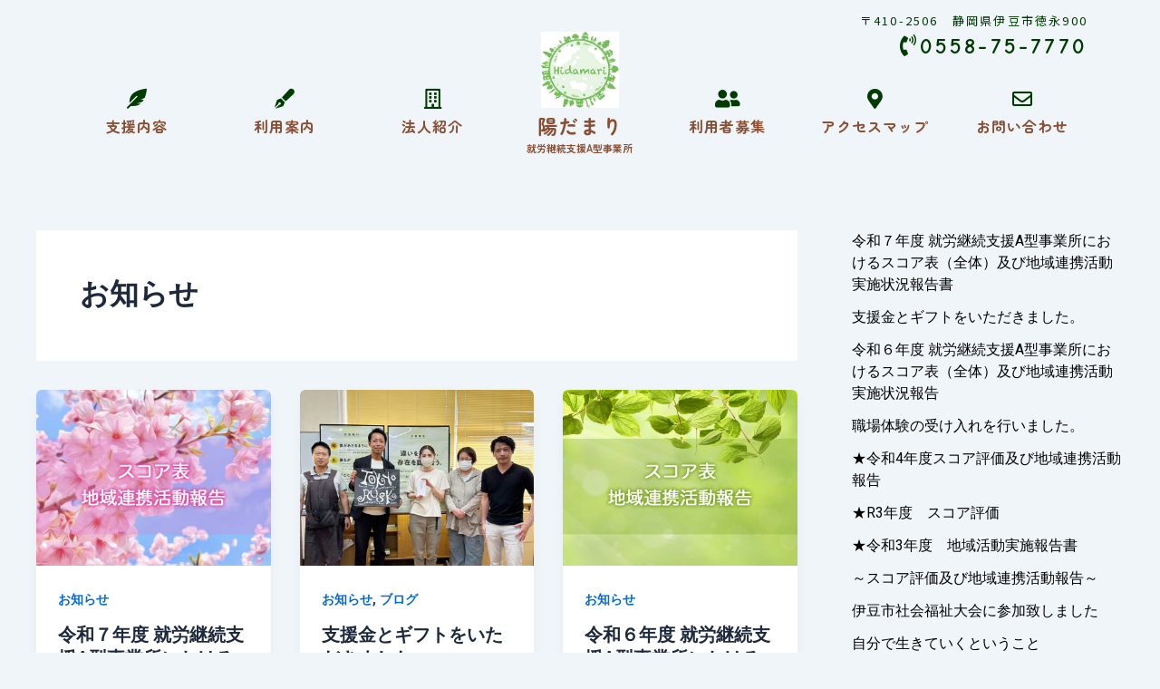

--- FILE ---
content_type: text/css
request_url: http://hidamari-izu.jp/wp-content/uploads/elementor/css/post-1374.css?ver=1715059393
body_size: 2759
content:
.elementor-1374 .elementor-element.elementor-element-db5207c{text-align:right;}.elementor-1374 .elementor-element.elementor-element-db5207c .elementor-heading-title{color:#003B01;font-family:"Noto Sans JP", Sans-serif;font-size:13px;font-weight:400;letter-spacing:2.2px;}.elementor-1374 .elementor-element.elementor-element-db5207c > .elementor-widget-container{margin:5px 0px -15px 0px;}.elementor-1374 .elementor-element.elementor-element-8787cb8{text-align:right;}.elementor-1374 .elementor-element.elementor-element-8787cb8 .elementor-heading-title{color:#003B01;font-family:"Comic Neue", Sans-serif;font-size:24px;font-weight:bold;letter-spacing:3.2px;}.elementor-1374 .elementor-element.elementor-element-8787cb8 > .elementor-widget-container{margin:0px 0px 8px 0px;}.elementor-1374 .elementor-element.elementor-element-7886e3f6{margin-top:-60px;margin-bottom:0px;}.elementor-bc-flex-widget .elementor-1374 .elementor-element.elementor-element-5e3f050b.elementor-column .elementor-widget-wrap{align-items:flex-end;}.elementor-1374 .elementor-element.elementor-element-5e3f050b.elementor-column.elementor-element[data-element_type="column"] > .elementor-widget-wrap.elementor-element-populated{align-content:flex-end;align-items:flex-end;}.elementor-1374 .elementor-element.elementor-element-3660207e{text-align:center;}.elementor-1374 .elementor-element.elementor-element-3660207e .elementor-heading-title{color:#003B01;font-family:"Zen Maru Gothic", Sans-serif;font-size:22px;font-weight:bold;}.elementor-1374 .elementor-element.elementor-element-3660207e > .elementor-widget-container{margin:0px 0px -10px 0px;}.elementor-1374 .elementor-element.elementor-element-8de4810 .premium-main-nav-menu{justify-content:center;}.elementor-1374 .elementor-element.elementor-element-8de4810 .premium-sub-menu .premium-sub-menu-link{justify-content:flex-start;}.elementor-1374 .elementor-element.elementor-element-8de4810 .premium-hamburger-toggle{justify-content:center;}.elementor-1374 .elementor-element.elementor-element-8de4810.premium-ham-dropdown .premium-mobile-menu-container, .elementor-1374 .elementor-element.elementor-element-8de4810.premium-nav-dropdown .premium-mobile-menu-container{justify-content:right;}.elementor-1374 .elementor-element.elementor-element-8de4810.premium-hamburger-menu .premium-main-mobile-menu > .premium-nav-menu-item > .premium-menu-link, .elementor-1374 .elementor-element.elementor-element-8de4810.premium-nav-dropdown .premium-main-mobile-menu > .premium-nav-menu-item > .premium-menu-link, .elementor-1374 .elementor-element.elementor-element-8de4810.premium-nav-slide .premium-main-mobile-menu > .premium-nav-menu-item > .premium-menu-link{justify-content:flex-start;}.elementor-1374 .elementor-element.elementor-element-8de4810.premium-nav-hor > .elementor-widget-container > .premium-nav-widget-container > .premium-ver-inner-container > .premium-nav-menu-container{height:36px;}.elementor-1374 .elementor-element.elementor-element-8de4810 .premium-main-nav-menu > .premium-nav-menu-item > .premium-menu-link{font-family:"Zen Maru Gothic", Sans-serif;font-weight:700;letter-spacing:1px;color:#8A4F33;}.elementor-1374 .elementor-element.elementor-element-8de4810 .premium-nav-pointer-underline .premium-menu-link-parent::after,
					.elementor-1374 .elementor-element.elementor-element-8de4810 .premium-nav-pointer-overline .premium-menu-link-parent::before,
					.elementor-1374 .elementor-element.elementor-element-8de4810 .premium-nav-pointer-double-line .premium-menu-link-parent::before,
					.elementor-1374 .elementor-element.elementor-element-8de4810 .premium-nav-pointer-double-line .premium-menu-link-parent::after{height:1px;}.elementor-1374 .elementor-element.elementor-element-8de4810 .premium-nav-pointer-framed:not(.premium-nav-animation-draw):not(.premium-nav-animation-corners) .premium-menu-link-parent::before{border-width:1px;}.elementor-1374 .elementor-element.elementor-element-8de4810 .premium-nav-pointer-framed.premium-nav-animation-draw .premium-menu-link-parent::before{border-width:0 0 1px 1px;}.elementor-1374 .elementor-element.elementor-element-8de4810 .premium-nav-pointer-framed.premium-nav-animation-draw .premium-menu-link-parent::after{border-width:1px 1px 0 0;}.elementor-1374 .elementor-element.elementor-element-8de4810 .premium-nav-pointer-framed.premium-nav-animation-corners .premium-menu-link-parent::before{border-width:1px 0 0 1px;}.elementor-1374 .elementor-element.elementor-element-8de4810 .premium-nav-pointer-framed.premium-nav-animation-corners .premium-menu-link-parent::after{border-width:0 1px 1px 0;}.elementor-1374 .elementor-element.elementor-element-8de4810 .premium-main-nav-menu > .premium-nav-menu-item:hover > .premium-menu-link{color:#8A4F33;}.elementor-1374 .elementor-element.elementor-element-8de4810 .premium-nav-widget-container:not(.premium-nav-pointer-framed) .premium-menu-link-parent:before,
					.elementor-1374 .elementor-element.elementor-element-8de4810 .premium-nav-widget-container:not(.premium-nav-pointer-framed) .premium-menu-link-parent:after{background-color:#003B01;}.elementor-1374 .elementor-element.elementor-element-8de4810 .premium-nav-pointer-framed .premium-menu-link-parent:before,
					.elementor-1374 .elementor-element.elementor-element-8de4810 .premium-nav-pointer-framed .premium-menu-link-parent:after{border-color:#003B01;}.elementor-1374 .elementor-element.elementor-element-8de4810 .premium-main-nav-menu > .premium-active-item > .premium-menu-link{color:#8A4F33;}.elementor-1374 .elementor-element.elementor-element-8de4810 .premium-nav-menu-item > .premium-menu-link > .premium-item-icon{order:0;}.elementor-1374 .elementor-element.elementor-element-8de4810 .premium-main-nav-menu .premium-sub-menu-item:hover > .premium-sub-menu-link{color:#fff;}.elementor-1374 .elementor-element.elementor-element-8de4810 .premium-main-nav-menu .premium-sub-menu-item:hover > .premium-sub-menu-link .premium-dropdown-icon{color:#fff;}.elementor-1374 .elementor-element.elementor-element-8de4810 .premium-sub-menu-item .premium-sub-menu-link .premium-sub-item-icon{order:0;}.elementor-1374 .elementor-element.elementor-element-8de4810 > .elementor-widget-container{margin:-10px 0px 0px 0px;}.elementor-1374 .elementor-element.elementor-element-44499877{--spacer-size:3px;}.elementor-bc-flex-widget .elementor-1374 .elementor-element.elementor-element-5b12c9cd.elementor-column .elementor-widget-wrap{align-items:flex-end;}.elementor-1374 .elementor-element.elementor-element-5b12c9cd.elementor-column.elementor-element[data-element_type="column"] > .elementor-widget-wrap.elementor-element-populated{align-content:flex-end;align-items:flex-end;}.elementor-1374 .elementor-element.elementor-element-5cc9f3a7{text-align:center;}.elementor-1374 .elementor-element.elementor-element-5cc9f3a7 .elementor-heading-title{color:#003B01;font-family:"Zen Maru Gothic", Sans-serif;font-size:22px;font-weight:bold;}.elementor-1374 .elementor-element.elementor-element-5cc9f3a7 > .elementor-widget-container{margin:0px 0px -10px 0px;}.elementor-1374 .elementor-element.elementor-element-85fd22b .premium-main-nav-menu{justify-content:center;}.elementor-1374 .elementor-element.elementor-element-85fd22b .premium-sub-menu .premium-sub-menu-link{justify-content:flex-start;}.elementor-1374 .elementor-element.elementor-element-85fd22b .premium-hamburger-toggle{justify-content:center;}.elementor-1374 .elementor-element.elementor-element-85fd22b.premium-ham-dropdown .premium-mobile-menu-container, .elementor-1374 .elementor-element.elementor-element-85fd22b.premium-nav-dropdown .premium-mobile-menu-container{justify-content:right;}.elementor-1374 .elementor-element.elementor-element-85fd22b.premium-hamburger-menu .premium-main-mobile-menu > .premium-nav-menu-item > .premium-menu-link, .elementor-1374 .elementor-element.elementor-element-85fd22b.premium-nav-dropdown .premium-main-mobile-menu > .premium-nav-menu-item > .premium-menu-link, .elementor-1374 .elementor-element.elementor-element-85fd22b.premium-nav-slide .premium-main-mobile-menu > .premium-nav-menu-item > .premium-menu-link{justify-content:flex-start;}.elementor-1374 .elementor-element.elementor-element-85fd22b.premium-nav-hor > .elementor-widget-container > .premium-nav-widget-container > .premium-ver-inner-container > .premium-nav-menu-container{height:36px;}.elementor-1374 .elementor-element.elementor-element-85fd22b .premium-main-nav-menu > .premium-nav-menu-item > .premium-menu-link{font-family:"Zen Maru Gothic", Sans-serif;font-weight:700;letter-spacing:1px;color:#8A4F33;}.elementor-1374 .elementor-element.elementor-element-85fd22b .premium-nav-pointer-underline .premium-menu-link-parent::after,
					.elementor-1374 .elementor-element.elementor-element-85fd22b .premium-nav-pointer-overline .premium-menu-link-parent::before,
					.elementor-1374 .elementor-element.elementor-element-85fd22b .premium-nav-pointer-double-line .premium-menu-link-parent::before,
					.elementor-1374 .elementor-element.elementor-element-85fd22b .premium-nav-pointer-double-line .premium-menu-link-parent::after{height:1px;}.elementor-1374 .elementor-element.elementor-element-85fd22b .premium-nav-pointer-framed:not(.premium-nav-animation-draw):not(.premium-nav-animation-corners) .premium-menu-link-parent::before{border-width:1px;}.elementor-1374 .elementor-element.elementor-element-85fd22b .premium-nav-pointer-framed.premium-nav-animation-draw .premium-menu-link-parent::before{border-width:0 0 1px 1px;}.elementor-1374 .elementor-element.elementor-element-85fd22b .premium-nav-pointer-framed.premium-nav-animation-draw .premium-menu-link-parent::after{border-width:1px 1px 0 0;}.elementor-1374 .elementor-element.elementor-element-85fd22b .premium-nav-pointer-framed.premium-nav-animation-corners .premium-menu-link-parent::before{border-width:1px 0 0 1px;}.elementor-1374 .elementor-element.elementor-element-85fd22b .premium-nav-pointer-framed.premium-nav-animation-corners .premium-menu-link-parent::after{border-width:0 1px 1px 0;}.elementor-1374 .elementor-element.elementor-element-85fd22b .premium-main-nav-menu > .premium-nav-menu-item:hover > .premium-menu-link{color:#8A4F33;}.elementor-1374 .elementor-element.elementor-element-85fd22b .premium-nav-widget-container:not(.premium-nav-pointer-framed) .premium-menu-link-parent:before,
					.elementor-1374 .elementor-element.elementor-element-85fd22b .premium-nav-widget-container:not(.premium-nav-pointer-framed) .premium-menu-link-parent:after{background-color:#003B01;}.elementor-1374 .elementor-element.elementor-element-85fd22b .premium-nav-pointer-framed .premium-menu-link-parent:before,
					.elementor-1374 .elementor-element.elementor-element-85fd22b .premium-nav-pointer-framed .premium-menu-link-parent:after{border-color:#003B01;}.elementor-1374 .elementor-element.elementor-element-85fd22b .premium-main-nav-menu > .premium-active-item > .premium-menu-link{color:#8A4F33;}.elementor-1374 .elementor-element.elementor-element-85fd22b .premium-nav-menu-item > .premium-menu-link > .premium-item-icon{order:0;}.elementor-1374 .elementor-element.elementor-element-85fd22b .premium-main-nav-menu .premium-sub-menu-item:hover > .premium-sub-menu-link{color:#fff;}.elementor-1374 .elementor-element.elementor-element-85fd22b .premium-main-nav-menu .premium-sub-menu-item:hover > .premium-sub-menu-link .premium-dropdown-icon{color:#fff;}.elementor-1374 .elementor-element.elementor-element-85fd22b .premium-sub-menu-item .premium-sub-menu-link .premium-sub-item-icon{order:0;}.elementor-1374 .elementor-element.elementor-element-85fd22b > .elementor-widget-container{margin:-10px 0px 0px 0px;}.elementor-1374 .elementor-element.elementor-element-7d35cc0c{--spacer-size:3px;}.elementor-bc-flex-widget .elementor-1374 .elementor-element.elementor-element-251bbb44.elementor-column .elementor-widget-wrap{align-items:flex-end;}.elementor-1374 .elementor-element.elementor-element-251bbb44.elementor-column.elementor-element[data-element_type="column"] > .elementor-widget-wrap.elementor-element-populated{align-content:flex-end;align-items:flex-end;}.elementor-1374 .elementor-element.elementor-element-602fce15{text-align:center;}.elementor-1374 .elementor-element.elementor-element-602fce15 .elementor-heading-title{color:#003B01;font-family:"Zen Maru Gothic", Sans-serif;font-size:22px;font-weight:bold;}.elementor-1374 .elementor-element.elementor-element-602fce15 > .elementor-widget-container{margin:0px 0px -10px 0px;}.elementor-1374 .elementor-element.elementor-element-3482250 .premium-main-nav-menu{justify-content:center;}.elementor-1374 .elementor-element.elementor-element-3482250 .premium-sub-menu .premium-sub-menu-link{justify-content:flex-start;}.elementor-1374 .elementor-element.elementor-element-3482250 .premium-hamburger-toggle{justify-content:center;}.elementor-1374 .elementor-element.elementor-element-3482250.premium-ham-dropdown .premium-mobile-menu-container, .elementor-1374 .elementor-element.elementor-element-3482250.premium-nav-dropdown .premium-mobile-menu-container{justify-content:right;}.elementor-1374 .elementor-element.elementor-element-3482250.premium-hamburger-menu .premium-main-mobile-menu > .premium-nav-menu-item > .premium-menu-link, .elementor-1374 .elementor-element.elementor-element-3482250.premium-nav-dropdown .premium-main-mobile-menu > .premium-nav-menu-item > .premium-menu-link, .elementor-1374 .elementor-element.elementor-element-3482250.premium-nav-slide .premium-main-mobile-menu > .premium-nav-menu-item > .premium-menu-link{justify-content:flex-start;}.elementor-1374 .elementor-element.elementor-element-3482250.premium-nav-hor > .elementor-widget-container > .premium-nav-widget-container > .premium-ver-inner-container > .premium-nav-menu-container{height:36px;}.elementor-1374 .elementor-element.elementor-element-3482250 .premium-main-nav-menu > .premium-nav-menu-item > .premium-menu-link{font-family:"Zen Maru Gothic", Sans-serif;font-weight:700;letter-spacing:1px;color:#8A4F33;}.elementor-1374 .elementor-element.elementor-element-3482250 .premium-nav-pointer-underline .premium-menu-link-parent::after,
					.elementor-1374 .elementor-element.elementor-element-3482250 .premium-nav-pointer-overline .premium-menu-link-parent::before,
					.elementor-1374 .elementor-element.elementor-element-3482250 .premium-nav-pointer-double-line .premium-menu-link-parent::before,
					.elementor-1374 .elementor-element.elementor-element-3482250 .premium-nav-pointer-double-line .premium-menu-link-parent::after{height:1px;}.elementor-1374 .elementor-element.elementor-element-3482250 .premium-nav-pointer-framed:not(.premium-nav-animation-draw):not(.premium-nav-animation-corners) .premium-menu-link-parent::before{border-width:1px;}.elementor-1374 .elementor-element.elementor-element-3482250 .premium-nav-pointer-framed.premium-nav-animation-draw .premium-menu-link-parent::before{border-width:0 0 1px 1px;}.elementor-1374 .elementor-element.elementor-element-3482250 .premium-nav-pointer-framed.premium-nav-animation-draw .premium-menu-link-parent::after{border-width:1px 1px 0 0;}.elementor-1374 .elementor-element.elementor-element-3482250 .premium-nav-pointer-framed.premium-nav-animation-corners .premium-menu-link-parent::before{border-width:1px 0 0 1px;}.elementor-1374 .elementor-element.elementor-element-3482250 .premium-nav-pointer-framed.premium-nav-animation-corners .premium-menu-link-parent::after{border-width:0 1px 1px 0;}.elementor-1374 .elementor-element.elementor-element-3482250 .premium-main-nav-menu > .premium-nav-menu-item:hover > .premium-menu-link{color:#8A4F33;}.elementor-1374 .elementor-element.elementor-element-3482250 .premium-nav-widget-container:not(.premium-nav-pointer-framed) .premium-menu-link-parent:before,
					.elementor-1374 .elementor-element.elementor-element-3482250 .premium-nav-widget-container:not(.premium-nav-pointer-framed) .premium-menu-link-parent:after{background-color:#003B01;}.elementor-1374 .elementor-element.elementor-element-3482250 .premium-nav-pointer-framed .premium-menu-link-parent:before,
					.elementor-1374 .elementor-element.elementor-element-3482250 .premium-nav-pointer-framed .premium-menu-link-parent:after{border-color:#003B01;}.elementor-1374 .elementor-element.elementor-element-3482250 .premium-main-nav-menu > .premium-active-item > .premium-menu-link{color:#8A4F33;}.elementor-1374 .elementor-element.elementor-element-3482250 .premium-nav-menu-item > .premium-menu-link > .premium-item-icon{order:0;}.elementor-1374 .elementor-element.elementor-element-3482250 .premium-main-nav-menu .premium-sub-menu-item:hover > .premium-sub-menu-link{color:#fff;}.elementor-1374 .elementor-element.elementor-element-3482250 .premium-main-nav-menu .premium-sub-menu-item:hover > .premium-sub-menu-link .premium-dropdown-icon{color:#fff;}.elementor-1374 .elementor-element.elementor-element-3482250 .premium-sub-menu-item .premium-sub-menu-link .premium-sub-item-icon{order:0;}.elementor-1374 .elementor-element.elementor-element-3482250 > .elementor-widget-container{margin:-10px 0px 0px 0px;}.elementor-1374 .elementor-element.elementor-element-2f8e35de{--spacer-size:3px;}.elementor-1374 .elementor-element.elementor-element-3cb8da48 img{width:60%;}.elementor-1374 .elementor-element.elementor-element-3cb8da48 > .elementor-widget-container{margin:0px 0px -15px 0px;}.elementor-1374 .elementor-element.elementor-element-50c22ef3{text-align:center;}.elementor-1374 .elementor-element.elementor-element-50c22ef3 .elementor-heading-title{color:#8A4F33;font-family:"Zen Maru Gothic", Sans-serif;font-size:22px;font-weight:bold;letter-spacing:1.6px;}.elementor-1374 .elementor-element.elementor-element-12ee4a96{text-align:center;}.elementor-1374 .elementor-element.elementor-element-12ee4a96 .elementor-heading-title{color:#8A4F33;font-family:"Zen Maru Gothic", Sans-serif;font-size:11px;font-weight:600;}.elementor-1374 .elementor-element.elementor-element-12ee4a96 > .elementor-widget-container{margin:-16px 0px 10px 0px;}.elementor-bc-flex-widget .elementor-1374 .elementor-element.elementor-element-733e08eb.elementor-column .elementor-widget-wrap{align-items:flex-end;}.elementor-1374 .elementor-element.elementor-element-733e08eb.elementor-column.elementor-element[data-element_type="column"] > .elementor-widget-wrap.elementor-element-populated{align-content:flex-end;align-items:flex-end;}.elementor-1374 .elementor-element.elementor-element-608ee9d0{text-align:center;}.elementor-1374 .elementor-element.elementor-element-608ee9d0 .elementor-heading-title{color:#003B01;font-family:"Zen Maru Gothic", Sans-serif;font-size:22px;font-weight:bold;}.elementor-1374 .elementor-element.elementor-element-608ee9d0 > .elementor-widget-container{margin:0px 0px -10px 0px;}.elementor-1374 .elementor-element.elementor-element-eb35daa .premium-main-nav-menu{justify-content:center;}.elementor-1374 .elementor-element.elementor-element-eb35daa .premium-sub-menu .premium-sub-menu-link{justify-content:flex-start;}.elementor-1374 .elementor-element.elementor-element-eb35daa .premium-hamburger-toggle{justify-content:center;}.elementor-1374 .elementor-element.elementor-element-eb35daa.premium-ham-dropdown .premium-mobile-menu-container, .elementor-1374 .elementor-element.elementor-element-eb35daa.premium-nav-dropdown .premium-mobile-menu-container{justify-content:right;}.elementor-1374 .elementor-element.elementor-element-eb35daa.premium-hamburger-menu .premium-main-mobile-menu > .premium-nav-menu-item > .premium-menu-link, .elementor-1374 .elementor-element.elementor-element-eb35daa.premium-nav-dropdown .premium-main-mobile-menu > .premium-nav-menu-item > .premium-menu-link, .elementor-1374 .elementor-element.elementor-element-eb35daa.premium-nav-slide .premium-main-mobile-menu > .premium-nav-menu-item > .premium-menu-link{justify-content:flex-start;}.elementor-1374 .elementor-element.elementor-element-eb35daa.premium-nav-hor > .elementor-widget-container > .premium-nav-widget-container > .premium-ver-inner-container > .premium-nav-menu-container{height:36px;}.elementor-1374 .elementor-element.elementor-element-eb35daa .premium-main-nav-menu > .premium-nav-menu-item > .premium-menu-link{font-family:"Zen Maru Gothic", Sans-serif;font-weight:700;letter-spacing:1px;color:#8A4F33;}.elementor-1374 .elementor-element.elementor-element-eb35daa .premium-nav-pointer-underline .premium-menu-link-parent::after,
					.elementor-1374 .elementor-element.elementor-element-eb35daa .premium-nav-pointer-overline .premium-menu-link-parent::before,
					.elementor-1374 .elementor-element.elementor-element-eb35daa .premium-nav-pointer-double-line .premium-menu-link-parent::before,
					.elementor-1374 .elementor-element.elementor-element-eb35daa .premium-nav-pointer-double-line .premium-menu-link-parent::after{height:1px;}.elementor-1374 .elementor-element.elementor-element-eb35daa .premium-nav-pointer-framed:not(.premium-nav-animation-draw):not(.premium-nav-animation-corners) .premium-menu-link-parent::before{border-width:1px;}.elementor-1374 .elementor-element.elementor-element-eb35daa .premium-nav-pointer-framed.premium-nav-animation-draw .premium-menu-link-parent::before{border-width:0 0 1px 1px;}.elementor-1374 .elementor-element.elementor-element-eb35daa .premium-nav-pointer-framed.premium-nav-animation-draw .premium-menu-link-parent::after{border-width:1px 1px 0 0;}.elementor-1374 .elementor-element.elementor-element-eb35daa .premium-nav-pointer-framed.premium-nav-animation-corners .premium-menu-link-parent::before{border-width:1px 0 0 1px;}.elementor-1374 .elementor-element.elementor-element-eb35daa .premium-nav-pointer-framed.premium-nav-animation-corners .premium-menu-link-parent::after{border-width:0 1px 1px 0;}.elementor-1374 .elementor-element.elementor-element-eb35daa .premium-main-nav-menu > .premium-nav-menu-item:hover > .premium-menu-link{color:#8A4F33;}.elementor-1374 .elementor-element.elementor-element-eb35daa .premium-nav-widget-container:not(.premium-nav-pointer-framed) .premium-menu-link-parent:before,
					.elementor-1374 .elementor-element.elementor-element-eb35daa .premium-nav-widget-container:not(.premium-nav-pointer-framed) .premium-menu-link-parent:after{background-color:#003B01;}.elementor-1374 .elementor-element.elementor-element-eb35daa .premium-nav-pointer-framed .premium-menu-link-parent:before,
					.elementor-1374 .elementor-element.elementor-element-eb35daa .premium-nav-pointer-framed .premium-menu-link-parent:after{border-color:#003B01;}.elementor-1374 .elementor-element.elementor-element-eb35daa .premium-main-nav-menu > .premium-active-item > .premium-menu-link{color:#8A4F33;}.elementor-1374 .elementor-element.elementor-element-eb35daa .premium-nav-menu-item > .premium-menu-link > .premium-item-icon{order:0;}.elementor-1374 .elementor-element.elementor-element-eb35daa .premium-main-nav-menu .premium-sub-menu-item:hover > .premium-sub-menu-link{color:#fff;}.elementor-1374 .elementor-element.elementor-element-eb35daa .premium-main-nav-menu .premium-sub-menu-item:hover > .premium-sub-menu-link .premium-dropdown-icon{color:#fff;}.elementor-1374 .elementor-element.elementor-element-eb35daa .premium-sub-menu-item .premium-sub-menu-link .premium-sub-item-icon{order:0;}.elementor-1374 .elementor-element.elementor-element-eb35daa > .elementor-widget-container{margin:-10px 0px 0px 0px;}.elementor-1374 .elementor-element.elementor-element-1425ec9c{--spacer-size:3px;}.elementor-bc-flex-widget .elementor-1374 .elementor-element.elementor-element-36828dbd.elementor-column .elementor-widget-wrap{align-items:flex-end;}.elementor-1374 .elementor-element.elementor-element-36828dbd.elementor-column.elementor-element[data-element_type="column"] > .elementor-widget-wrap.elementor-element-populated{align-content:flex-end;align-items:flex-end;}.elementor-1374 .elementor-element.elementor-element-5bd7a4e{text-align:center;}.elementor-1374 .elementor-element.elementor-element-5bd7a4e .elementor-heading-title{color:#003B01;font-family:"Zen Maru Gothic", Sans-serif;font-size:22px;font-weight:bold;}.elementor-1374 .elementor-element.elementor-element-5bd7a4e > .elementor-widget-container{margin:0px 0px -10px 0px;}.elementor-1374 .elementor-element.elementor-element-94867e3 .premium-main-nav-menu{justify-content:center;}.elementor-1374 .elementor-element.elementor-element-94867e3 .premium-sub-menu .premium-sub-menu-link{justify-content:flex-start;}.elementor-1374 .elementor-element.elementor-element-94867e3 .premium-hamburger-toggle{justify-content:center;}.elementor-1374 .elementor-element.elementor-element-94867e3.premium-ham-dropdown .premium-mobile-menu-container, .elementor-1374 .elementor-element.elementor-element-94867e3.premium-nav-dropdown .premium-mobile-menu-container{justify-content:right;}.elementor-1374 .elementor-element.elementor-element-94867e3.premium-hamburger-menu .premium-main-mobile-menu > .premium-nav-menu-item > .premium-menu-link, .elementor-1374 .elementor-element.elementor-element-94867e3.premium-nav-dropdown .premium-main-mobile-menu > .premium-nav-menu-item > .premium-menu-link, .elementor-1374 .elementor-element.elementor-element-94867e3.premium-nav-slide .premium-main-mobile-menu > .premium-nav-menu-item > .premium-menu-link{justify-content:flex-start;}.elementor-1374 .elementor-element.elementor-element-94867e3.premium-nav-hor > .elementor-widget-container > .premium-nav-widget-container > .premium-ver-inner-container > .premium-nav-menu-container{height:36px;}.elementor-1374 .elementor-element.elementor-element-94867e3 .premium-main-nav-menu > .premium-nav-menu-item > .premium-menu-link{font-family:"Zen Maru Gothic", Sans-serif;font-weight:700;letter-spacing:1px;color:#8A4F33;}.elementor-1374 .elementor-element.elementor-element-94867e3 .premium-nav-pointer-underline .premium-menu-link-parent::after,
					.elementor-1374 .elementor-element.elementor-element-94867e3 .premium-nav-pointer-overline .premium-menu-link-parent::before,
					.elementor-1374 .elementor-element.elementor-element-94867e3 .premium-nav-pointer-double-line .premium-menu-link-parent::before,
					.elementor-1374 .elementor-element.elementor-element-94867e3 .premium-nav-pointer-double-line .premium-menu-link-parent::after{height:1px;}.elementor-1374 .elementor-element.elementor-element-94867e3 .premium-nav-pointer-framed:not(.premium-nav-animation-draw):not(.premium-nav-animation-corners) .premium-menu-link-parent::before{border-width:1px;}.elementor-1374 .elementor-element.elementor-element-94867e3 .premium-nav-pointer-framed.premium-nav-animation-draw .premium-menu-link-parent::before{border-width:0 0 1px 1px;}.elementor-1374 .elementor-element.elementor-element-94867e3 .premium-nav-pointer-framed.premium-nav-animation-draw .premium-menu-link-parent::after{border-width:1px 1px 0 0;}.elementor-1374 .elementor-element.elementor-element-94867e3 .premium-nav-pointer-framed.premium-nav-animation-corners .premium-menu-link-parent::before{border-width:1px 0 0 1px;}.elementor-1374 .elementor-element.elementor-element-94867e3 .premium-nav-pointer-framed.premium-nav-animation-corners .premium-menu-link-parent::after{border-width:0 1px 1px 0;}.elementor-1374 .elementor-element.elementor-element-94867e3 .premium-main-nav-menu > .premium-nav-menu-item:hover > .premium-menu-link{color:#8A4F33;}.elementor-1374 .elementor-element.elementor-element-94867e3 .premium-nav-widget-container:not(.premium-nav-pointer-framed) .premium-menu-link-parent:before,
					.elementor-1374 .elementor-element.elementor-element-94867e3 .premium-nav-widget-container:not(.premium-nav-pointer-framed) .premium-menu-link-parent:after{background-color:#003B01;}.elementor-1374 .elementor-element.elementor-element-94867e3 .premium-nav-pointer-framed .premium-menu-link-parent:before,
					.elementor-1374 .elementor-element.elementor-element-94867e3 .premium-nav-pointer-framed .premium-menu-link-parent:after{border-color:#003B01;}.elementor-1374 .elementor-element.elementor-element-94867e3 .premium-main-nav-menu > .premium-active-item > .premium-menu-link{color:#8A4F33;}.elementor-1374 .elementor-element.elementor-element-94867e3 .premium-nav-menu-item > .premium-menu-link > .premium-item-icon{order:0;}.elementor-1374 .elementor-element.elementor-element-94867e3 .premium-main-nav-menu .premium-sub-menu-item:hover > .premium-sub-menu-link{color:#fff;}.elementor-1374 .elementor-element.elementor-element-94867e3 .premium-main-nav-menu .premium-sub-menu-item:hover > .premium-sub-menu-link .premium-dropdown-icon{color:#fff;}.elementor-1374 .elementor-element.elementor-element-94867e3 .premium-sub-menu-item .premium-sub-menu-link .premium-sub-item-icon{order:0;}.elementor-1374 .elementor-element.elementor-element-94867e3 > .elementor-widget-container{margin:-10px 0px 0px 0px;}.elementor-1374 .elementor-element.elementor-element-6103c6e6{--spacer-size:3px;}.elementor-bc-flex-widget .elementor-1374 .elementor-element.elementor-element-2e856096.elementor-column .elementor-widget-wrap{align-items:flex-end;}.elementor-1374 .elementor-element.elementor-element-2e856096.elementor-column.elementor-element[data-element_type="column"] > .elementor-widget-wrap.elementor-element-populated{align-content:flex-end;align-items:flex-end;}.elementor-1374 .elementor-element.elementor-element-19a2f290{text-align:center;}.elementor-1374 .elementor-element.elementor-element-19a2f290 .elementor-heading-title{color:#003B01;font-family:"Zen Maru Gothic", Sans-serif;font-size:22px;font-weight:bold;}.elementor-1374 .elementor-element.elementor-element-19a2f290 > .elementor-widget-container{margin:0px 0px -10px 0px;}.elementor-1374 .elementor-element.elementor-element-ca7753e .premium-main-nav-menu{justify-content:center;}.elementor-1374 .elementor-element.elementor-element-ca7753e .premium-sub-menu .premium-sub-menu-link{justify-content:flex-start;}.elementor-1374 .elementor-element.elementor-element-ca7753e .premium-hamburger-toggle{justify-content:center;}.elementor-1374 .elementor-element.elementor-element-ca7753e.premium-ham-dropdown .premium-mobile-menu-container, .elementor-1374 .elementor-element.elementor-element-ca7753e.premium-nav-dropdown .premium-mobile-menu-container{justify-content:right;}.elementor-1374 .elementor-element.elementor-element-ca7753e.premium-hamburger-menu .premium-main-mobile-menu > .premium-nav-menu-item > .premium-menu-link, .elementor-1374 .elementor-element.elementor-element-ca7753e.premium-nav-dropdown .premium-main-mobile-menu > .premium-nav-menu-item > .premium-menu-link, .elementor-1374 .elementor-element.elementor-element-ca7753e.premium-nav-slide .premium-main-mobile-menu > .premium-nav-menu-item > .premium-menu-link{justify-content:flex-start;}.elementor-1374 .elementor-element.elementor-element-ca7753e.premium-nav-hor > .elementor-widget-container > .premium-nav-widget-container > .premium-ver-inner-container > .premium-nav-menu-container{height:36px;}.elementor-1374 .elementor-element.elementor-element-ca7753e .premium-main-nav-menu > .premium-nav-menu-item > .premium-menu-link{font-family:"Zen Maru Gothic", Sans-serif;font-weight:700;letter-spacing:1px;color:#8A4F33;}.elementor-1374 .elementor-element.elementor-element-ca7753e .premium-nav-pointer-underline .premium-menu-link-parent::after,
					.elementor-1374 .elementor-element.elementor-element-ca7753e .premium-nav-pointer-overline .premium-menu-link-parent::before,
					.elementor-1374 .elementor-element.elementor-element-ca7753e .premium-nav-pointer-double-line .premium-menu-link-parent::before,
					.elementor-1374 .elementor-element.elementor-element-ca7753e .premium-nav-pointer-double-line .premium-menu-link-parent::after{height:1px;}.elementor-1374 .elementor-element.elementor-element-ca7753e .premium-nav-pointer-framed:not(.premium-nav-animation-draw):not(.premium-nav-animation-corners) .premium-menu-link-parent::before{border-width:1px;}.elementor-1374 .elementor-element.elementor-element-ca7753e .premium-nav-pointer-framed.premium-nav-animation-draw .premium-menu-link-parent::before{border-width:0 0 1px 1px;}.elementor-1374 .elementor-element.elementor-element-ca7753e .premium-nav-pointer-framed.premium-nav-animation-draw .premium-menu-link-parent::after{border-width:1px 1px 0 0;}.elementor-1374 .elementor-element.elementor-element-ca7753e .premium-nav-pointer-framed.premium-nav-animation-corners .premium-menu-link-parent::before{border-width:1px 0 0 1px;}.elementor-1374 .elementor-element.elementor-element-ca7753e .premium-nav-pointer-framed.premium-nav-animation-corners .premium-menu-link-parent::after{border-width:0 1px 1px 0;}.elementor-1374 .elementor-element.elementor-element-ca7753e .premium-main-nav-menu > .premium-nav-menu-item:hover > .premium-menu-link{color:#8A4F33;}.elementor-1374 .elementor-element.elementor-element-ca7753e .premium-nav-widget-container:not(.premium-nav-pointer-framed) .premium-menu-link-parent:before,
					.elementor-1374 .elementor-element.elementor-element-ca7753e .premium-nav-widget-container:not(.premium-nav-pointer-framed) .premium-menu-link-parent:after{background-color:#003B01;}.elementor-1374 .elementor-element.elementor-element-ca7753e .premium-nav-pointer-framed .premium-menu-link-parent:before,
					.elementor-1374 .elementor-element.elementor-element-ca7753e .premium-nav-pointer-framed .premium-menu-link-parent:after{border-color:#003B01;}.elementor-1374 .elementor-element.elementor-element-ca7753e .premium-main-nav-menu > .premium-active-item > .premium-menu-link{color:#8A4F33;}.elementor-1374 .elementor-element.elementor-element-ca7753e .premium-nav-menu-item > .premium-menu-link > .premium-item-icon{order:0;}.elementor-1374 .elementor-element.elementor-element-ca7753e .premium-main-nav-menu .premium-sub-menu-item:hover > .premium-sub-menu-link{color:#fff;}.elementor-1374 .elementor-element.elementor-element-ca7753e .premium-main-nav-menu .premium-sub-menu-item:hover > .premium-sub-menu-link .premium-dropdown-icon{color:#fff;}.elementor-1374 .elementor-element.elementor-element-ca7753e .premium-sub-menu-item .premium-sub-menu-link .premium-sub-item-icon{order:0;}.elementor-1374 .elementor-element.elementor-element-ca7753e > .elementor-widget-container{margin:-10px 0px 0px 0px;}.elementor-1374 .elementor-element.elementor-element-74ec1ccf{--spacer-size:3px;}.elementor-1374 .elementor-element.elementor-element-2bcccbd{text-align:center;}.elementor-1374 .elementor-element.elementor-element-2bcccbd .elementor-heading-title{color:#8A4F33;font-family:"Zen Maru Gothic", Sans-serif;font-size:22px;font-weight:bold;letter-spacing:1.6px;}.elementor-1374 .elementor-element.elementor-element-23db884{text-align:center;}.elementor-1374 .elementor-element.elementor-element-23db884 .elementor-heading-title{color:#8A4F33;font-family:"Zen Maru Gothic", Sans-serif;font-size:11px;font-weight:600;}.elementor-1374 .elementor-element.elementor-element-23db884 > .elementor-widget-container{margin:-16px 0px 10px 0px;}.elementor-1374 .elementor-element.elementor-element-cb9e5ef .hfe-nav-menu__toggle,
						.elementor-1374 .elementor-element.elementor-element-cb9e5ef .hfe-nav-menu-icon{margin:0 auto;}.elementor-1374 .elementor-element.elementor-element-cb9e5ef li.menu-item a{justify-content:space-between;}.elementor-1374 .elementor-element.elementor-element-cb9e5ef li .elementor-button-wrapper{text-align:space-between;}.elementor-1374 .elementor-element.elementor-element-cb9e5ef.hfe-menu-item-flex-end li .elementor-button-wrapper{text-align:right;}.elementor-1374 .elementor-element.elementor-element-cb9e5ef .hfe-flyout-wrapper .hfe-side{width:300px;}.elementor-1374 .elementor-element.elementor-element-cb9e5ef .hfe-flyout-open.left{left:-300px;}.elementor-1374 .elementor-element.elementor-element-cb9e5ef .hfe-flyout-open.right{right:-300px;}.elementor-1374 .elementor-element.elementor-element-cb9e5ef .hfe-flyout-content{padding:30px;background-color:#2C8C00;}.elementor-1374 .elementor-element.elementor-element-cb9e5ef .menu-item a.hfe-menu-item{padding-left:15px;padding-right:15px;}.elementor-1374 .elementor-element.elementor-element-cb9e5ef .menu-item a.hfe-sub-menu-item{padding-left:calc( 15px + 20px );padding-right:15px;}.elementor-1374 .elementor-element.elementor-element-cb9e5ef .hfe-nav-menu__layout-vertical .menu-item ul ul a.hfe-sub-menu-item{padding-left:calc( 15px + 40px );padding-right:15px;}.elementor-1374 .elementor-element.elementor-element-cb9e5ef .hfe-nav-menu__layout-vertical .menu-item ul ul ul a.hfe-sub-menu-item{padding-left:calc( 15px + 60px );padding-right:15px;}.elementor-1374 .elementor-element.elementor-element-cb9e5ef .hfe-nav-menu__layout-vertical .menu-item ul ul ul ul a.hfe-sub-menu-item{padding-left:calc( 15px + 80px );padding-right:15px;}.elementor-1374 .elementor-element.elementor-element-cb9e5ef .menu-item a.hfe-menu-item, .elementor-1374 .elementor-element.elementor-element-cb9e5ef .menu-item a.hfe-sub-menu-item{padding-top:15px;padding-bottom:15px;}.elementor-1374 .elementor-element.elementor-element-cb9e5ef a.hfe-menu-item, .elementor-1374 .elementor-element.elementor-element-cb9e5ef a.hfe-sub-menu-item{font-family:"Zen Maru Gothic", Sans-serif;font-weight:600;}.elementor-1374 .elementor-element.elementor-element-cb9e5ef .menu-item a.hfe-menu-item, .elementor-1374 .elementor-element.elementor-element-cb9e5ef .sub-menu a.hfe-sub-menu-item{color:#F6F6F6;}.elementor-1374 .elementor-element.elementor-element-cb9e5ef .sub-menu,
								.elementor-1374 .elementor-element.elementor-element-cb9e5ef nav.hfe-dropdown,
								.elementor-1374 .elementor-element.elementor-element-cb9e5ef nav.hfe-dropdown-expandible,
								.elementor-1374 .elementor-element.elementor-element-cb9e5ef nav.hfe-dropdown .menu-item a.hfe-menu-item,
								.elementor-1374 .elementor-element.elementor-element-cb9e5ef nav.hfe-dropdown .menu-item a.hfe-sub-menu-item{background-color:#fff;}
							.elementor-1374 .elementor-element.elementor-element-cb9e5ef .sub-menu li a.hfe-sub-menu-item,
							.elementor-1374 .elementor-element.elementor-element-cb9e5ef nav.hfe-dropdown li a.hfe-sub-menu-item,
							.elementor-1374 .elementor-element.elementor-element-cb9e5ef nav.hfe-dropdown li a.hfe-menu-item,
							.elementor-1374 .elementor-element.elementor-element-cb9e5ef nav.hfe-dropdown-expandible li a.hfe-menu-item,
							.elementor-1374 .elementor-element.elementor-element-cb9e5ef nav.hfe-dropdown-expandible li a.hfe-sub-menu-item{font-family:"Roboto", Sans-serif;font-weight:500;}.elementor-1374 .elementor-element.elementor-element-cb9e5ef nav.hfe-nav-menu__layout-horizontal .sub-menu,
							.elementor-1374 .elementor-element.elementor-element-cb9e5ef nav:not(.hfe-nav-menu__layout-horizontal) .sub-menu.sub-menu-open,
							.elementor-1374 .elementor-element.elementor-element-cb9e5ef nav.hfe-dropdown .hfe-nav-menu,
						 	.elementor-1374 .elementor-element.elementor-element-cb9e5ef nav.hfe-dropdown-expandible .hfe-nav-menu{border-style:solid;border-color:#FFFFFF;}.elementor-1374 .elementor-element.elementor-element-cb9e5ef .sub-menu a.hfe-sub-menu-item,
						 .elementor-1374 .elementor-element.elementor-element-cb9e5ef nav.hfe-dropdown li a.hfe-menu-item,
						 .elementor-1374 .elementor-element.elementor-element-cb9e5ef nav.hfe-dropdown li a.hfe-sub-menu-item,
						 .elementor-1374 .elementor-element.elementor-element-cb9e5ef nav.hfe-dropdown-expandible li a.hfe-menu-item,
						 .elementor-1374 .elementor-element.elementor-element-cb9e5ef nav.hfe-dropdown-expandible li a.hfe-sub-menu-item{padding-top:15px;padding-bottom:15px;}.elementor-1374 .elementor-element.elementor-element-cb9e5ef .sub-menu li.menu-item:not(:last-child),
						.elementor-1374 .elementor-element.elementor-element-cb9e5ef nav.hfe-dropdown li.menu-item:not(:last-child),
						.elementor-1374 .elementor-element.elementor-element-cb9e5ef nav.hfe-dropdown-expandible li.menu-item:not(:last-child){border-bottom-style:solid;border-bottom-color:#c4c4c4;border-bottom-width:1px;}.elementor-1374 .elementor-element.elementor-element-cb9e5ef div.hfe-nav-menu-icon{color:#7F7F7F;}.elementor-1374 .elementor-element.elementor-element-cb9e5ef div.hfe-nav-menu-icon svg{fill:#7F7F7F;}.elementor-1374 .elementor-element.elementor-element-cb9e5ef .hfe-flyout-close{color:#FFFFFF;}.elementor-1374 .elementor-element.elementor-element-cb9e5ef .hfe-flyout-close svg{fill:#FFFFFF;}@media(max-width:767px){.elementor-1374 .elementor-element.elementor-element-03150bd{width:20%;}.elementor-bc-flex-widget .elementor-1374 .elementor-element.elementor-element-03150bd.elementor-column .elementor-widget-wrap{align-items:center;}.elementor-1374 .elementor-element.elementor-element-03150bd.elementor-column.elementor-element[data-element_type="column"] > .elementor-widget-wrap.elementor-element-populated{align-content:center;align-items:center;}.elementor-1374 .elementor-element.elementor-element-d8154df{width:60%;}.elementor-bc-flex-widget .elementor-1374 .elementor-element.elementor-element-d8154df.elementor-column .elementor-widget-wrap{align-items:center;}.elementor-1374 .elementor-element.elementor-element-d8154df.elementor-column.elementor-element[data-element_type="column"] > .elementor-widget-wrap.elementor-element-populated{align-content:center;align-items:center;}.elementor-1374 .elementor-element.elementor-element-2bcccbd{text-align:left;}.elementor-1374 .elementor-element.elementor-element-2bcccbd > .elementor-widget-container{margin:0px 0px 0px -8px;}.elementor-1374 .elementor-element.elementor-element-23db884{text-align:left;}.elementor-1374 .elementor-element.elementor-element-23db884 > .elementor-widget-container{margin:-18px 0px 0px -8px;}.elementor-1374 .elementor-element.elementor-element-847edb2{width:20%;}.elementor-bc-flex-widget .elementor-1374 .elementor-element.elementor-element-847edb2.elementor-column .elementor-widget-wrap{align-items:center;}.elementor-1374 .elementor-element.elementor-element-847edb2.elementor-column.elementor-element[data-element_type="column"] > .elementor-widget-wrap.elementor-element-populated{align-content:center;align-items:center;}.elementor-1374 .elementor-element.elementor-element-cb9e5ef a.hfe-menu-item, .elementor-1374 .elementor-element.elementor-element-cb9e5ef a.hfe-sub-menu-item{font-size:18px;line-height:1em;}.elementor-1374 .elementor-element.elementor-element-cb9e5ef nav.hfe-nav-menu__layout-horizontal .sub-menu,
							.elementor-1374 .elementor-element.elementor-element-cb9e5ef nav:not(.hfe-nav-menu__layout-horizontal) .sub-menu.sub-menu-open,
							.elementor-1374 .elementor-element.elementor-element-cb9e5ef nav.hfe-dropdown .hfe-nav-menu,
						 	.elementor-1374 .elementor-element.elementor-element-cb9e5ef nav.hfe-dropdown-expandible .hfe-nav-menu{border-width:1px 1px 1px 1px;}.elementor-1374 .elementor-element.elementor-element-cb9e5ef .hfe-nav-menu-icon{font-size:20px;}.elementor-1374 .elementor-element.elementor-element-cb9e5ef .hfe-nav-menu-icon svg{font-size:20px;line-height:20px;height:20px;width:20px;}}

--- FILE ---
content_type: text/css
request_url: http://hidamari-izu.jp/wp-content/uploads/elementor/css/post-1384.css?ver=1715059859
body_size: 1534
content:
.elementor-1384 .elementor-element.elementor-element-229e8f3d{transition:background 0.3s, border 0.3s, border-radius 0.3s, box-shadow 0.3s;}.elementor-1384 .elementor-element.elementor-element-229e8f3d > .elementor-background-overlay{transition:background 0.3s, border-radius 0.3s, opacity 0.3s;}.elementor-1384 .elementor-element.elementor-element-4013b0a3{--spacer-size:80px;}.elementor-1384 .elementor-element.elementor-element-2f84cb5f{transition:background 0.3s, border 0.3s, border-radius 0.3s, box-shadow 0.3s;}.elementor-1384 .elementor-element.elementor-element-2f84cb5f > .elementor-background-overlay{transition:background 0.3s, border-radius 0.3s, opacity 0.3s;}.elementor-1384 .elementor-element.elementor-element-70c4853b .elementor-element-populated a:hover{color:#CF7A52;}.elementor-1384 .elementor-element.elementor-element-69f27234 img{width:40%;}.elementor-1384 .elementor-element.elementor-element-7ce1536a{text-align:center;}.elementor-1384 .elementor-element.elementor-element-7ce1536a .elementor-heading-title{color:#8A4F33;font-family:"Zen Maru Gothic", Sans-serif;font-size:22px;font-weight:bold;letter-spacing:1.6px;}.elementor-1384 .elementor-element.elementor-element-630f6455{text-align:center;}.elementor-1384 .elementor-element.elementor-element-630f6455 .elementor-heading-title{color:#8A4F33;font-family:"Zen Maru Gothic", Sans-serif;font-size:11px;font-weight:600;}.elementor-1384 .elementor-element.elementor-element-630f6455 > .elementor-widget-container{margin:-16px 0px 0px 0px;}.elementor-bc-flex-widget .elementor-1384 .elementor-element.elementor-element-29a4b881.elementor-column .elementor-widget-wrap{align-items:flex-end;}.elementor-1384 .elementor-element.elementor-element-29a4b881.elementor-column.elementor-element[data-element_type="column"] > .elementor-widget-wrap.elementor-element-populated{align-content:flex-end;align-items:flex-end;}.elementor-1384 .elementor-element.elementor-element-29a4b881 .elementor-element-populated a:hover{color:#0A8A0C;}.elementor-1384 .elementor-element.elementor-element-40da9976 .elementor-element-populated a:hover{color:#CF7A52;}.elementor-1384 .elementor-element.elementor-element-4bcd99{text-align:center;}.elementor-1384 .elementor-element.elementor-element-4bcd99 .elementor-heading-title{color:#8A4F33;font-family:"Zen Maru Gothic", Sans-serif;font-size:16px;font-weight:600;}.elementor-1384 .elementor-element.elementor-element-5f4d5fdc .elementor-element-populated a:hover{color:#CF7A52;}.elementor-1384 .elementor-element.elementor-element-18ef98c6{text-align:center;}.elementor-1384 .elementor-element.elementor-element-18ef98c6 .elementor-heading-title{color:#8A4F33;font-family:"Zen Maru Gothic", Sans-serif;font-size:16px;font-weight:600;}.elementor-1384 .elementor-element.elementor-element-7ce499f8 .elementor-element-populated a:hover{color:#CF7A52;}.elementor-1384 .elementor-element.elementor-element-62fbe60d{text-align:center;}.elementor-1384 .elementor-element.elementor-element-62fbe60d .elementor-heading-title{color:#8A4F33;font-family:"Zen Maru Gothic", Sans-serif;font-size:16px;font-weight:600;}.elementor-1384 .elementor-element.elementor-element-40545927 .elementor-element-populated a:hover{color:#CF7A52;}.elementor-1384 .elementor-element.elementor-element-be2686{text-align:center;}.elementor-1384 .elementor-element.elementor-element-be2686 .elementor-heading-title{color:#8A4F33;font-family:"Zen Maru Gothic", Sans-serif;font-size:16px;font-weight:600;}.elementor-1384 .elementor-element.elementor-element-568e8cd3 .elementor-element-populated a:hover{color:#CF7A52;}.elementor-1384 .elementor-element.elementor-element-2c2cf2ee{text-align:center;}.elementor-1384 .elementor-element.elementor-element-2c2cf2ee .elementor-heading-title{color:#8A4F33;font-family:"Zen Maru Gothic", Sans-serif;font-size:16px;font-weight:600;}.elementor-1384 .elementor-element.elementor-element-26ee7f54 .elementor-element-populated a:hover{color:#CF7A52;}.elementor-1384 .elementor-element.elementor-element-5b65d6f1{text-align:center;}.elementor-1384 .elementor-element.elementor-element-5b65d6f1 .elementor-heading-title{color:#8A4F33;font-family:"Zen Maru Gothic", Sans-serif;font-size:16px;font-weight:600;}.elementor-1384 .elementor-element.elementor-element-0db0dc8 .hfe-nav-menu__toggle,
						.elementor-1384 .elementor-element.elementor-element-0db0dc8 .hfe-nav-menu-icon{margin:0 auto;}.elementor-1384 .elementor-element.elementor-element-0db0dc8 li.menu-item a{justify-content:space-between;}.elementor-1384 .elementor-element.elementor-element-0db0dc8 li .elementor-button-wrapper{text-align:space-between;}.elementor-1384 .elementor-element.elementor-element-0db0dc8.hfe-menu-item-flex-end li .elementor-button-wrapper{text-align:right;}.elementor-1384 .elementor-element.elementor-element-0db0dc8 .hfe-flyout-wrapper .hfe-side{width:300px;}.elementor-1384 .elementor-element.elementor-element-0db0dc8 .hfe-flyout-open.left{left:-300px;}.elementor-1384 .elementor-element.elementor-element-0db0dc8 .hfe-flyout-open.right{right:-300px;}.elementor-1384 .elementor-element.elementor-element-0db0dc8 .hfe-flyout-content{padding:30px;background-color:#2C8C00;}.elementor-1384 .elementor-element.elementor-element-0db0dc8 .menu-item a.hfe-menu-item{padding-left:15px;padding-right:15px;}.elementor-1384 .elementor-element.elementor-element-0db0dc8 .menu-item a.hfe-sub-menu-item{padding-left:calc( 15px + 20px );padding-right:15px;}.elementor-1384 .elementor-element.elementor-element-0db0dc8 .hfe-nav-menu__layout-vertical .menu-item ul ul a.hfe-sub-menu-item{padding-left:calc( 15px + 40px );padding-right:15px;}.elementor-1384 .elementor-element.elementor-element-0db0dc8 .hfe-nav-menu__layout-vertical .menu-item ul ul ul a.hfe-sub-menu-item{padding-left:calc( 15px + 60px );padding-right:15px;}.elementor-1384 .elementor-element.elementor-element-0db0dc8 .hfe-nav-menu__layout-vertical .menu-item ul ul ul ul a.hfe-sub-menu-item{padding-left:calc( 15px + 80px );padding-right:15px;}.elementor-1384 .elementor-element.elementor-element-0db0dc8 .menu-item a.hfe-menu-item, .elementor-1384 .elementor-element.elementor-element-0db0dc8 .menu-item a.hfe-sub-menu-item{padding-top:15px;padding-bottom:15px;}.elementor-1384 .elementor-element.elementor-element-0db0dc8 a.hfe-menu-item, .elementor-1384 .elementor-element.elementor-element-0db0dc8 a.hfe-sub-menu-item{font-family:"Zen Maru Gothic", Sans-serif;font-weight:600;}.elementor-1384 .elementor-element.elementor-element-0db0dc8 .menu-item a.hfe-menu-item, .elementor-1384 .elementor-element.elementor-element-0db0dc8 .sub-menu a.hfe-sub-menu-item{color:#F6F6F6;}.elementor-1384 .elementor-element.elementor-element-0db0dc8 .sub-menu,
								.elementor-1384 .elementor-element.elementor-element-0db0dc8 nav.hfe-dropdown,
								.elementor-1384 .elementor-element.elementor-element-0db0dc8 nav.hfe-dropdown-expandible,
								.elementor-1384 .elementor-element.elementor-element-0db0dc8 nav.hfe-dropdown .menu-item a.hfe-menu-item,
								.elementor-1384 .elementor-element.elementor-element-0db0dc8 nav.hfe-dropdown .menu-item a.hfe-sub-menu-item{background-color:#fff;}
							.elementor-1384 .elementor-element.elementor-element-0db0dc8 .sub-menu li a.hfe-sub-menu-item,
							.elementor-1384 .elementor-element.elementor-element-0db0dc8 nav.hfe-dropdown li a.hfe-sub-menu-item,
							.elementor-1384 .elementor-element.elementor-element-0db0dc8 nav.hfe-dropdown li a.hfe-menu-item,
							.elementor-1384 .elementor-element.elementor-element-0db0dc8 nav.hfe-dropdown-expandible li a.hfe-menu-item,
							.elementor-1384 .elementor-element.elementor-element-0db0dc8 nav.hfe-dropdown-expandible li a.hfe-sub-menu-item{font-family:"Roboto", Sans-serif;font-weight:500;}.elementor-1384 .elementor-element.elementor-element-0db0dc8 nav.hfe-nav-menu__layout-horizontal .sub-menu,
							.elementor-1384 .elementor-element.elementor-element-0db0dc8 nav:not(.hfe-nav-menu__layout-horizontal) .sub-menu.sub-menu-open,
							.elementor-1384 .elementor-element.elementor-element-0db0dc8 nav.hfe-dropdown .hfe-nav-menu,
						 	.elementor-1384 .elementor-element.elementor-element-0db0dc8 nav.hfe-dropdown-expandible .hfe-nav-menu{border-style:solid;border-color:#FFFFFF;}.elementor-1384 .elementor-element.elementor-element-0db0dc8 .sub-menu a.hfe-sub-menu-item,
						 .elementor-1384 .elementor-element.elementor-element-0db0dc8 nav.hfe-dropdown li a.hfe-menu-item,
						 .elementor-1384 .elementor-element.elementor-element-0db0dc8 nav.hfe-dropdown li a.hfe-sub-menu-item,
						 .elementor-1384 .elementor-element.elementor-element-0db0dc8 nav.hfe-dropdown-expandible li a.hfe-menu-item,
						 .elementor-1384 .elementor-element.elementor-element-0db0dc8 nav.hfe-dropdown-expandible li a.hfe-sub-menu-item{padding-top:15px;padding-bottom:15px;}.elementor-1384 .elementor-element.elementor-element-0db0dc8 .sub-menu li.menu-item:not(:last-child),
						.elementor-1384 .elementor-element.elementor-element-0db0dc8 nav.hfe-dropdown li.menu-item:not(:last-child),
						.elementor-1384 .elementor-element.elementor-element-0db0dc8 nav.hfe-dropdown-expandible li.menu-item:not(:last-child){border-bottom-style:solid;border-bottom-color:#c4c4c4;border-bottom-width:1px;}.elementor-1384 .elementor-element.elementor-element-0db0dc8 div.hfe-nav-menu-icon{color:#7F7F7F;}.elementor-1384 .elementor-element.elementor-element-0db0dc8 div.hfe-nav-menu-icon svg{fill:#7F7F7F;}.elementor-1384 .elementor-element.elementor-element-0db0dc8 .hfe-flyout-close{color:#FFFFFF;}.elementor-1384 .elementor-element.elementor-element-0db0dc8 .hfe-flyout-close svg{fill:#FFFFFF;}.elementor-1384 .elementor-element.elementor-element-3b43a6d2{--spacer-size:20px;}.elementor-1384 .elementor-element.elementor-element-40d24890{text-align:right;}.elementor-1384 .elementor-element.elementor-element-40d24890 .elementor-heading-title{color:#003B01;font-family:"Noto Sans JP", Sans-serif;font-size:13px;font-weight:600;letter-spacing:2.2px;}.elementor-1384 .elementor-element.elementor-element-40d24890 > .elementor-widget-container{margin:5px 0px -15px 0px;}.elementor-1384 .elementor-element.elementor-element-28df7d79{text-align:right;}.elementor-1384 .elementor-element.elementor-element-28df7d79 .elementor-heading-title{color:#003B01;font-family:"Comic Neue", Sans-serif;font-size:24px;font-weight:bold;letter-spacing:3.2px;}.elementor-1384 .elementor-element.elementor-element-50c3b781{transition:background 0.3s, border 0.3s, border-radius 0.3s, box-shadow 0.3s;}.elementor-1384 .elementor-element.elementor-element-50c3b781 > .elementor-background-overlay{transition:background 0.3s, border-radius 0.3s, opacity 0.3s;}.elementor-1384 .elementor-element.elementor-element-2e55bcc7{--spacer-size:10px;}.elementor-1384 .elementor-element.elementor-element-204bca83:not(.elementor-motion-effects-element-type-background), .elementor-1384 .elementor-element.elementor-element-204bca83 > .elementor-motion-effects-container > .elementor-motion-effects-layer{background-color:#003B01;}.elementor-1384 .elementor-element.elementor-element-204bca83{transition:background 0.3s, border 0.3s, border-radius 0.3s, box-shadow 0.3s;}.elementor-1384 .elementor-element.elementor-element-204bca83 > .elementor-background-overlay{transition:background 0.3s, border-radius 0.3s, opacity 0.3s;}.elementor-1384 .elementor-element.elementor-element-501717e7{text-align:center;}.elementor-1384 .elementor-element.elementor-element-501717e7 .elementor-heading-title{color:#FFFFFF;font-family:"Arial", Sans-serif;font-size:11px;font-weight:100;letter-spacing:1.2px;}@media(max-width:767px){.elementor-1384 .elementor-element.elementor-element-0db0dc8 a.hfe-menu-item, .elementor-1384 .elementor-element.elementor-element-0db0dc8 a.hfe-sub-menu-item{font-size:18px;line-height:1em;}.elementor-1384 .elementor-element.elementor-element-0db0dc8 nav.hfe-nav-menu__layout-horizontal .sub-menu,
							.elementor-1384 .elementor-element.elementor-element-0db0dc8 nav:not(.hfe-nav-menu__layout-horizontal) .sub-menu.sub-menu-open,
							.elementor-1384 .elementor-element.elementor-element-0db0dc8 nav.hfe-dropdown .hfe-nav-menu,
						 	.elementor-1384 .elementor-element.elementor-element-0db0dc8 nav.hfe-dropdown-expandible .hfe-nav-menu{border-width:1px 1px 1px 1px;}.elementor-1384 .elementor-element.elementor-element-0db0dc8 .hfe-nav-menu-icon{font-size:20px;}.elementor-1384 .elementor-element.elementor-element-0db0dc8 .hfe-nav-menu-icon svg{font-size:20px;line-height:20px;height:20px;width:20px;}.elementor-1384 .elementor-element.elementor-element-40d24890{text-align:center;}.elementor-1384 .elementor-element.elementor-element-28df7d79{text-align:center;}.elementor-1384 .elementor-element.elementor-element-501717e7 .elementor-heading-title{font-size:9px;}}@media(min-width:768px){.elementor-1384 .elementor-element.elementor-element-70c4853b{width:19.268%;}.elementor-1384 .elementor-element.elementor-element-29a4b881{width:80.732%;}}